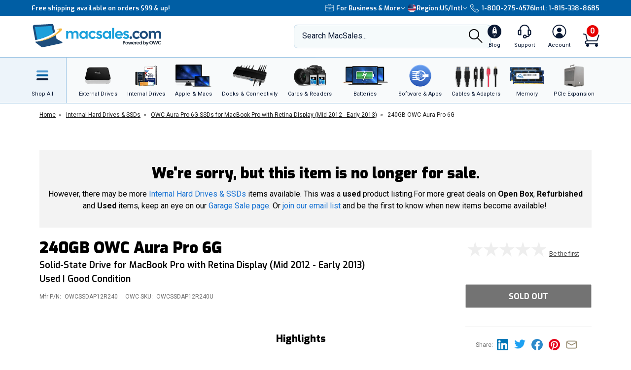

--- FILE ---
content_type: text/css
request_url: https://tags.srv.stackadapt.com/sa.css
body_size: -11
content:
:root {
    --sa-uid: '0-dff1b82e-ca55-54f7-64d0-6900ca09a8f1';
}

--- FILE ---
content_type: image/svg+xml
request_url: https://media.owcnow.com/image/upload/v1702916152/nav-cables_trubfo.svg
body_size: 45
content:
<?xml version="1.0" encoding="UTF-8"?>
<svg width="22px" height="21px" viewBox="0 0 22 21" version="1.1" xmlns="http://www.w3.org/2000/svg" xmlns:xlink="http://www.w3.org/1999/xlink">
    <title>Group 26</title>
    <g id="EXTRA-LARGE-DESKTOP" stroke="none" stroke-width="1" fill="none" fill-rule="evenodd">
        <g id="Countdown-EXTRA-LARGE-DESKTOP" transform="translate(-805, -1319)">
            <g id="FOOTER" transform="translate(0, 925)">
                <g id="category-links" transform="translate(86, 386)">
                    <g id="col-3" transform="translate(719, 0)">
                        <g id="Group-26" transform="translate(0, 8)">
                            <rect id="Rectangle" fill="#52768B" x="17" y="16" width="4" height="5" rx="1"></rect>
                            <rect id="Rectangle" fill="#52768B" x="1" y="0" width="4" height="5" rx="1"></rect>
                            <g id="Group-25" fill="#0C3E5B">
                                <path d="M15,0 C17.7614237,0 20,2.23857625 20,5 L18,5 C18,3.34314575 16.6568542,2 15,2 C13.3431458,2 12,3.34314575 12,5 L10,5 C10,2.23857625 12.2385763,0 15,0 Z" id="Combined-Shape" fill-rule="nonzero"></path>
                                <path d="M7,16 C9.76142375,16 12,18.2385763 12,21 L10,21 C10,19.3431458 8.65685425,18 7,18 C5.34314575,18 4,19.3431458 4,21 L2,21 C2,18.2385763 4.23857625,16 7,16 Z" id="Combined-Shape" fill-rule="nonzero" transform="translate(7, 18.5) scale(1, -1) translate(-7, -18.5)"></path>
                                <rect id="Rectangle" x="18" y="5" width="2" height="8"></rect>
                                <rect id="Rectangle" x="2" y="8" width="2" height="8"></rect>
                                <rect id="Rectangle" x="0" y="3" width="6" height="8" rx="1"></rect>
                                <rect id="Rectangle" x="16" y="10" width="6" height="8" rx="1"></rect>
                                <rect id="Rectangle" x="10" y="5" width="2" height="11"></rect>
                            </g>
                        </g>
                    </g>
                </g>
            </g>
        </g>
    </g>
</svg>

--- FILE ---
content_type: image/svg+xml
request_url: https://media.owcnow.com/image/upload/v1702916156/nav-macs_uzdiie.svg
body_size: 16
content:
<?xml version="1.0" encoding="UTF-8"?>
<svg width="24px" height="22px" viewBox="0 0 24 22" version="1.1" xmlns="http://www.w3.org/2000/svg" xmlns:xlink="http://www.w3.org/1999/xlink">
    <title>Group 20</title>
    <g id="EXTRA-LARGE-DESKTOP" stroke="none" stroke-width="1" fill="none" fill-rule="evenodd">
        <g id="Countdown-EXTRA-LARGE-DESKTOP" transform="translate(-446, -1318)">
            <g id="FOOTER" transform="translate(0, 925)">
                <g id="category-links" transform="translate(86, 386)">
                    <g id="col-2" transform="translate(359, 0)">
                        <g id="macs" transform="translate(1, 0)">
                            <g id="Group-20" transform="translate(0, 7)">
                                <rect id="Rectangle" fill="#0C3E5B" x="0" y="0" width="24" height="17" rx="3"></rect>
                                <rect id="Rectangle" fill="#B6C6CF" x="2" y="2" width="20" height="12" rx="2"></rect>
                                <rect id="Rectangle" fill="#0C3E5B" x="7" y="20" width="10" height="2" rx="1"></rect>
                                <rect id="Rectangle" fill="#0C3E5B" x="8" y="17" width="8" height="4"></rect>
                            </g>
                        </g>
                    </g>
                </g>
            </g>
        </g>
    </g>
</svg>

--- FILE ---
content_type: image/svg+xml
request_url: https://media.owcnow.com/image/upload/v1702916155/nav-memory_nz4bjo.svg
body_size: -161
content:
<?xml version="1.0" encoding="UTF-8"?>
<svg width="21px" height="13px" viewBox="0 0 21 13" version="1.1" xmlns="http://www.w3.org/2000/svg" xmlns:xlink="http://www.w3.org/1999/xlink">
    <title>Group 13</title>
    <g id="EXTRA-LARGE-DESKTOP" stroke="none" stroke-width="1" fill="none" fill-rule="evenodd">
        <g id="Countdown-EXTRA-LARGE-DESKTOP" transform="translate(-807, -1768)">
            <g id="FOOTER" transform="translate(0, 925)">
                <g id="category-links" transform="translate(86, 386)">
                    <g id="col-3" transform="translate(719, 0)">
                        <g id="memory" transform="translate(2, 446)">
                            <g id="Group-13" transform="translate(0, 11)">
                                <rect id="Rectangle" fill="#0C3E5B" transform="translate(10.5, 6.5) rotate(90) translate(-10.5, -6.5)" x="4" y="-4" width="13" height="21" rx="2"></rect>
                                <rect id="Rectangle" fill="#FFFFFF" x="17" y="11" width="2" height="2" rx="1"></rect>
                                <rect id="Rectangle" fill="#FFFFFF" x="14" y="11" width="2" height="2" rx="1"></rect>
                                <rect id="Rectangle" fill="#FFFFFF" x="11" y="11" width="2" height="2" rx="1"></rect>
                                <rect id="Rectangle" fill="#FFFFFF" x="8" y="11" width="2" height="2" rx="1"></rect>
                                <rect id="Rectangle" fill="#FFFFFF" x="5" y="11" width="2" height="2" rx="1"></rect>
                                <rect id="Rectangle" fill="#FFFFFF" x="2" y="11" width="2" height="2" rx="1"></rect>
                                <rect id="Rectangle" fill="#B6C6CF" x="2" y="2" width="5" height="7" rx="1"></rect>
                                <rect id="Rectangle" fill="#B6C6CF" x="8" y="2" width="5" height="7" rx="1"></rect>
                                <rect id="Rectangle" fill="#B6C6CF" x="14" y="2" width="5" height="7" rx="1"></rect>
                            </g>
                        </g>
                    </g>
                </g>
            </g>
        </g>
    </g>
</svg>